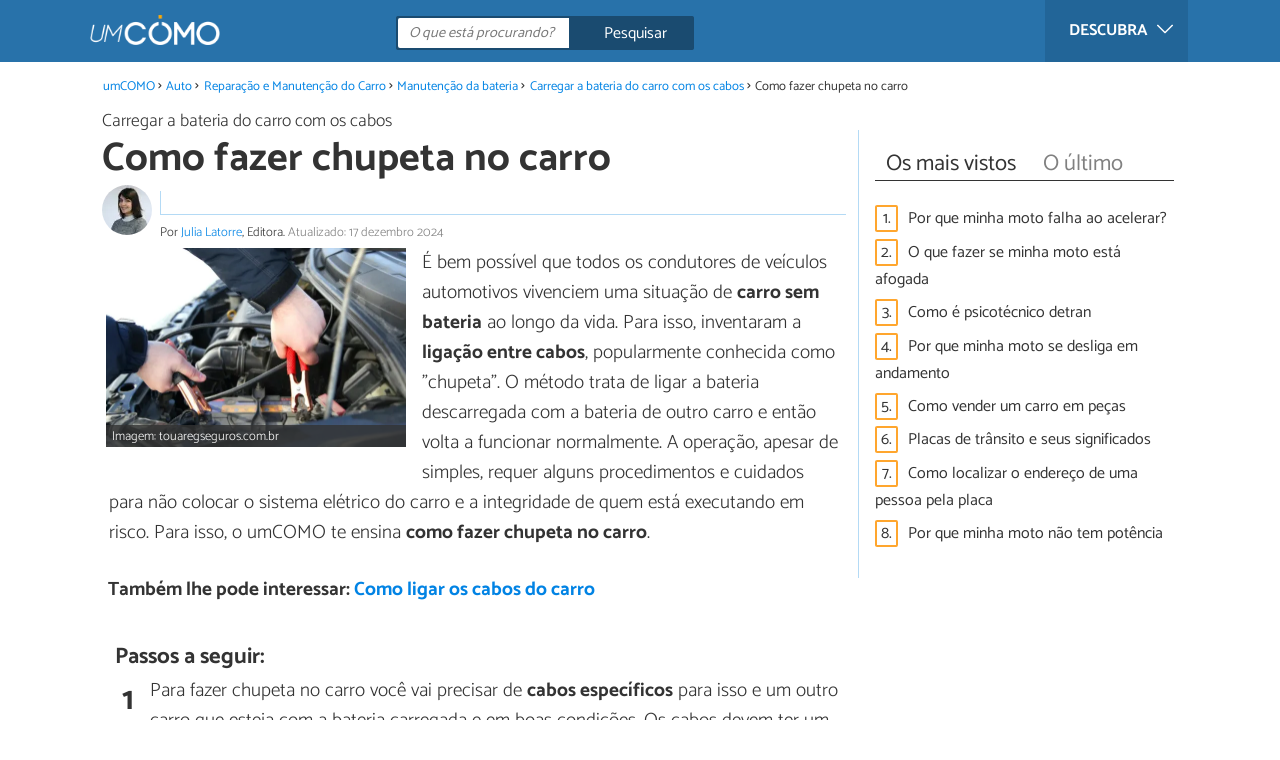

--- FILE ---
content_type: text/html; charset=UTF-8
request_url: https://auto.umcomo.com.br/artigo/como-fazer-chupeta-no-carro-27174.html
body_size: 10610
content:
<!DOCTYPE html>
<html lang="pt" prefix="og: http://ogp.me/ns#">
<head>
<meta http-equiv="Content-Type" content="text/html;charset=utf-8">
<title>Como fazer chupeta no carro - 9 passos</title>    <meta name="description" content="Como fazer chupeta no carro. É bem possível que todos os condutores de veículos automotivos vivenciem uma situação de carro sem bateria ao longo da vida. Para isso, inventaram a ligação..."/>                <meta name="robots" content="index,follow,max-image-preview:large"/>
<link rel="canonical" href="https://auto.umcomo.com.br/artigo/como-fazer-chupeta-no-carro-27174.html" />        <link rel="shortcut icon" href="https://www.umcomo.com.br/img/web/uncomo/favicon.ico"/>
<meta name="ltm:project" content="uncomo"/>
<meta name="ltm:domain" content="umcomo.com.br"/>
<meta property="og:locale" content="pt_BR" >
<meta property="og:site_name" content="umcomo.com.br" >
<meta property="og:url" content="https://auto.umcomo.com.br/artigo/como-fazer-chupeta-no-carro-27174.html" >
<meta property="twitter:site" content="@um_Como" >
<meta property="og:title" content="Como fazer chupeta no carro - 9 passos" >
<meta property="og:description" content="Como fazer chupeta no carro. É bem possível que todos os condutores de veículos automotivos vivenciem uma situação de carro sem bateria ao longo da vida. Para isso, inventaram a ligação..." >
<meta property="og:image" content="https://cdn0.umcomo.com.br/pt/posts/4/7/1/como_fazer_chupeta_no_carro_27174_orig.jpg" >
<meta property="og:image:width" content="800" >
<meta property="og:image:height" content="533" >
<meta property="twitter:card" content="summary_large_image" >
<meta property="og:type" content="article" >
<meta name="idhub" content="23400">
<meta name="viewport" content="width=device-width, initial-scale=1.0">
<link href="https://www.umcomo.com.br/css/css_uncomo_164.css" media="all" rel="stylesheet" type="text/css" >
<script async src="https://www.googletagmanager.com/gtag/js?id=G-JCRF39VYHY"></script>
<script>
window.dataLayer = window.dataLayer || [];
function gtag(){dataLayer.push(arguments);}
gtag('js', new Date());
gtag('config', 'G-JCRF39VYHY');
</script>
<!-- Begin comScore Tag -->
<script>
var _comscore = _comscore || [];
_comscore.push({ c1: "2", c2: "14194541" });
(function() {
var s = document.createElement("script"), el = document.getElementsByTagName("script")[0]; s.async = true;
s.src = (document.location.protocol == "https:" ? "https://sb" : "http://b") + ".scorecardresearch.com/beacon.js";
el.parentNode.insertBefore(s, el);
})();
</script>
<noscript>
<img src="https://sb.scorecardresearch.com/p?c1=2&c2=14194541&cv=2.0&cj=1" />
</noscript>
<!-- End comScore Tag -->
<!-- TailTarget Tag Manager TT-9964-3/CT-23 -->
<script>
(function(i) {
var ts = document.createElement('script');
ts.type = 'text/javascript';
ts.async = true;
ts.src = ('https:' == document.location.protocol ? 'https://' : 'http://') + 'tags.t.tailtarget.com/t3m.js?i=' + i;
var s = document.getElementsByTagName('script')[0];
s.parentNode.insertBefore(ts, s);
})('TT-9964-3/CT-23');
</script>
<!-- End TailTarget Tag Manager -->
</head>
<body class="ctrl-post action-index">
<div class="container" id="top">
<header class="header-layout">
<nav class="menu" data-js-selector="menu">
<div class="cerrar-menu"></div>
<div class="wrap-menu max_width clear">
<div class="descubre">
<div class="table">
<div class="centrar">Descubra
<svg fill="#ffffff" viewBox="0 0 330 330" transform="rotate(90)">
<path d="M250.606,154.389l-150-149.996c-5.857-5.858-15.355-5.858-21.213,0.001 c-5.857,5.858-5.857,15.355,0.001,21.213l139.393,139.39L79.393,304.394c-5.857,5.858-5.857,15.355,0.001,21.213 C82.322,328.536,86.161,330,90,330s7.678-1.464,10.607-4.394l149.999-150.004c2.814-2.813,4.394-6.628,4.394-10.606 C255,161.018,253.42,157.202,250.606,154.389z"/>
</svg>
</div>
</div>
</div>
<div class="lista_menu">
<div class="clear">
<a class="ga" data-category="Header" data-event="Go to hub" data-label="23414" href="https://animais.umcomo.com.br"><div class="hubicon hubicon--menu hubicon--animales"></div>Animais</a>
<a class="ga" data-category="Header" data-event="Go to hub" data-label="23409" href="https://artes.umcomo.com.br"><div class="hubicon hubicon--menu hubicon--artes"></div>Artes e Trabalhos Manuais</a>
<a class="ga actual" data-category="Header" data-event="Go to hub" data-label="23400" href="https://auto.umcomo.com.br"><div class="hubicon hubicon--menu hubicon--motor"></div>Auto</a>
<a class="ga" data-category="Header" data-event="Go to hub" data-label="23401" href="https://beleza.umcomo.com.br"><div class="hubicon hubicon--menu hubicon--belleza"></div>Beleza</a>
<a class="ga" data-category="Header" data-event="Go to hub" data-label="23407" href="https://casa.umcomo.com.br"><div class="hubicon hubicon--menu hubicon--hogar"></div>Casa</a>
<a class="ga" data-category="Header" data-event="Go to hub" data-label="23404" href="https://comida.umcomo.com.br"><div class="hubicon hubicon--menu hubicon--comida"></div>Comida e Bebida</a>
<a class="ga" data-category="Header" data-event="Go to hub" data-label="23402" href="https://educacao.umcomo.com.br"><div class="hubicon hubicon--menu hubicon--educacion"></div>Educação</a>
<a class="ga" data-category="Header" data-event="Go to hub" data-label="23405" href="https://esportes.umcomo.com.br"><div class="hubicon hubicon--menu hubicon--deporte"></div>Esportes</a>
<a class="ga" data-category="Header" data-event="Go to hub" data-label="23399" href="https://festa.umcomo.com.br"><div class="hubicon hubicon--menu hubicon--fiesta"></div>Festas e Tradições</a>
<a class="ga" data-category="Header" data-event="Go to hub" data-label="23413" href="https://negocios.umcomo.com.br"><div class="hubicon hubicon--menu hubicon--negocios"></div>Negócios</a>
<a class="ga" data-category="Header" data-event="Go to hub" data-label="23412" href="https://relacoes.umcomo.com.br"><div class="hubicon hubicon--menu hubicon--relaciones"></div>Relações</a>
<a class="ga" data-category="Header" data-event="Go to hub" data-label="23416" href="https://saude.umcomo.com.br"><div class="hubicon hubicon--menu hubicon--salud"></div>Saúde</a>
<a class="ga" data-category="Header" data-event="Go to hub" data-label="23410" href="https://tecnologia.umcomo.com.br"><div class="hubicon hubicon--menu hubicon--tecnologia"></div>Tecnologia</a>
<a class="ga" data-category="Header" data-event="Go to hub" data-label="23408" href="https://tempolivre.umcomo.com.br"><div class="hubicon hubicon--menu hubicon--ocio"></div>Tempo Livre</a>
</div>
</div>
</div>		</nav>
<div class="max_width align-center">
<span class="hamburguesa" onclick="document.querySelector('.container').classList.toggle('menu-abierto')">
<svg viewBox="0 0 139 93"><path d="M -0 7.007 L -0 14.014 69.750 13.757 L 139.500 13.500 139.796 6.750 L 140.091 0 70.046 0 L 0 0 -0 7.007 M 0.328 7.500 C 0.333 11.350, 0.513 12.802, 0.730 10.728 C 0.946 8.653, 0.943 5.503, 0.722 3.728 C 0.501 1.952, 0.324 3.650, 0.328 7.500 M -0 46.520 L -0 54.014 69.750 53.757 L 139.500 53.500 139.788 46 L 140.075 38.500 70.038 38.763 L -0 39.027 -0 46.520 M 0.343 46.500 C 0.346 50.900, 0.522 52.576, 0.733 50.224 C 0.945 47.872, 0.942 44.272, 0.727 42.224 C 0.512 40.176, 0.339 42.100, 0.343 46.500 M -0 86.020 L -0 93.014 69.750 92.757 L 139.500 92.500 139.789 85.500 L 140.078 78.500 70.039 78.763 L -0 79.027 -0 86.020 M 0.336 86 C 0.336 90.125, 0.513 91.813, 0.728 89.750 C 0.944 87.688, 0.944 84.313, 0.728 82.250 C 0.513 80.188, 0.336 81.875, 0.336 86" fill="#fffcfc"/></svg>
</span>
<a class="logo-default" href="https://www.umcomo.com.br"><img src="https://www.umcomo.com.br/img/web/uncomo/logo/negativo/pt.png" alt="umCOMO" class="logo ga" data-category="Header" data-event="go to home" width=130 height=30></a>
<div class="open-compartir" onclick="document.querySelector('.compartir').classList.toggle('active')">
<svg viewBox="0 0 44 50"><path d="M 31.161 1.750 C 30.028 2.712, 28.717 5.057, 28.248 6.959 C 27.535 9.847, 26.193 11.146, 20.118 14.830 C 14.744 18.089, 12.549 18.949, 11.721 18.121 C 9.947 16.347, 5.509 16.812, 2.635 19.073 C -1.087 22, -1.087 28, 2.635 30.927 C 5.471 33.158, 9.942 33.658, 11.662 31.938 C 12.412 31.188, 14.940 32.221, 20.252 35.446 C 26.768 39.402, 27.868 40.482, 28.430 43.480 C 30.162 52.710, 44 51.758, 44 42.408 C 44 36.386, 38.536 32.707, 32.999 35 C 30.604 35.993, 29.509 35.639, 23.117 31.808 C 13.553 26.075, 13.624 24.262, 23.651 18.169 C 29.806 14.429, 31.103 13.985, 32.960 14.979 C 37.963 17.656, 44 13.540, 44 7.452 C 44 1.240, 35.964 -2.329, 31.161 1.750" fill="#fffcfc"/></svg>
PARTILHAR
</div>
<form id="buscador" class="search-form" action="https://www.umcomo.com.br/pesquisa" method="GET" onsubmit="if (document.getElementById('q').value.length < 3) { alert('Com tão pouco não podemos saber o que quer, faça uma pesquisa mais longa.'); document.getElementById('q').focus(); return false;}">
<fieldset>
<input name="q" id="q" data-js-selector="q" autocomplete="off"  class="input text search" placeholder="O que está procurando?">
<button type="button" class="button search" aria-label="Pesquisar" onclick="if(document.getElementById('q').value == '' || document.getElementById('q').value == document.getElementById('q').getAttribute('data-q')){ document.getElementById('q').focus(); } else { document.getElementById('buscador').submit(); }">
<svg viewBox="0 0 100 100"><path d="M 47.222 1.915 C 26.063 9.754, 14.914 35.454, 24.138 55.126 C 26.776 60.752, 26.776 60.752, 13.388 74.112 C -1.625 89.094, -3.016 92.075, 2.455 97.545 C 7.844 102.935, 10.715 101.599, 25.920 86.631 C 39.500 73.262, 39.500 73.262, 45 75.881 C 58.502 82.310, 77.432 78.695, 88.558 67.561 C 117.955 38.147, 86.076 -12.480, 47.222 1.915 M 52.792 11.347 C 27.033 18.582, 24.360 54.577, 48.752 65.744 C 62.648 72.106, 79.479 66.237, 86.454 52.596 C 97.820 30.373, 76.793 4.606, 52.792 11.347" stroke="none" fill="#fcfcfc" fill-rule="evenodd"/></svg>
<span>Pesquisar</span>
</button>
</fieldset>
</form>
</div>
</header>
<main class="main-content">
<div class="margin-top-1 margin-bottom-1 publibyr7 ad" id='r7_header'></div>
<nav>
<ul class="breadcrumb">
<li><a href="https://www.umcomo.com.br">umCOMO</a></li>
<li><a href="https://auto.umcomo.com.br">Auto</a></li>
<li><a href="https://auto.umcomo.com.br/reparacao-e-manutencao-do-carro/">Reparação e Manutenção do Carro</a></li>
<li><a href="https://auto.umcomo.com.br/manutencao-da-bateria/">Manutenção da bateria</a></li>
<li><a href="https://auto.umcomo.com.br/carregar-a-bateria-do-carro-com-os-cabos/">Carregar a bateria do carro com os cabos</a></li>
<li>Como fazer chupeta no carro</li>
</ul>
</nav>
<article class="columna-post">
<header class="header-post">
<div class="post-categoria">
<a class="post-categoria-link" href="https://auto.umcomo.com.br/carregar-a-bateria-do-carro-com-os-cabos/">Carregar a bateria do carro com os cabos</a>
</div>
<h1 class="titulo titulo--articulo">Como fazer chupeta no carro</h1>
<div class="info_articulo ">
<div class="daticos">
<div class="datico nbsp">&nbsp;</div>    </div>
<div class="autor">
<a rel="nofollow" class="img_autor" href="https://www.umcomo.com.br/autor/julia-latorre-587.html">
<picture>
<source
srcset="https://cdn0.umcomo.com.br/pt/users/7/8/5/img_587_50_square.webp"
type="image/webp">
<img height="50" width="50" src="https://cdn0.umcomo.com.br/pt/users/7/8/5/img_587_50_square.jpg" alt="Julia Latorre">
</picture>
</a>
<div class="nombre_autor">
Por <a href="https://www.umcomo.com.br/autor/julia-latorre-587.html">Julia Latorre</a>, Editora. <span class="date_publish">Atualizado: 17 dezembro 2024</span>                    </div>
</div>
</div>        </header>
<div class="intro">
<div class="imagen_wrap ">
<div class="imagen" data-js-selector="imagen" data-posicion="0">
<picture>
<source
srcset="https://cdn0.umcomo.com.br/pt/posts/4/7/1/como_fazer_chupeta_no_carro_27174_600.webp"
type="image/webp">
<img fetchpriority="high" src="https://cdn0.umcomo.com.br/pt/posts/4/7/1/como_fazer_chupeta_no_carro_27174_600.jpg" alt="Como fazer chupeta no carro" width="600"  height="399">
</picture>
<div class="imagen_caption">Imagem: touaregseguros.com.br</div>
</div>
</div>
<p>&Eacute; bem poss&iacute;vel que todos os condutores de ve&iacute;culos automotivos vivenciem uma situa&ccedil;&atilde;o de <strong>carro sem bateria</strong> ao longo da vida. Para isso, inventaram a <strong>liga&ccedil;&atilde;o entre cabos</strong>, popularmente conhecida como "chupeta". O m&eacute;todo trata de ligar a bateria descarregada com a bateria de outro carro e ent&atilde;o volta a funcionar normalmente. A opera&ccedil;&atilde;o, apesar de simples, requer alguns procedimentos e cuidados para n&atilde;o colocar o sistema el&eacute;trico do carro e a integridade de quem est&aacute; executando em risco. Para isso, o umCOMO te ensina <strong>como fazer chupeta no carro</strong>. </p>
</div>
<div class="recomendado-incrustado">
<div class="texto">Também lhe pode interessar:     <a class="ga" data-category="Post" data-event="related incrustado" href="https://auto.umcomo.com.br/artigo/como-ligar-os-cabos-do-carro-12287.html">Como ligar os cabos do carro</a>
</div>
</div>
<div class="publibyr7 ad" id='r7_texto_2'></div>
<h2 class="titulo titulo--h3">Passos a seguir:</h2>
<div class="apartado" id="anchor_0">
<div class="orden">1</div>
<p>Para fazer chupeta no carro voc&ecirc; vai precisar de <strong>cabos espec&iacute;ficos</strong> para isso e um outro carro que esteja com a bateria carregada e em boas condi&ccedil;&otilde;es. Os cabos devem ter um sistema de garras nas pontas e recomenda-se que n&atilde;o sejam muito finos, pois a intensidade da corrente pode at&eacute; derret&ecirc;-los ou atear fogo. </p>
<div class="imagen_wrap">
<div class="imagen lupa" data-js-selector="imagen" data-posicion="1">
<picture>
<source
srcset="https://cdn0.umcomo.com.br/pt/posts/4/7/1/como_fazer_chupeta_no_carro_27174_paso_1_600.webp"
type="image/webp">
<img loading="lazy" src="https://cdn0.umcomo.com.br/pt/posts/4/7/1/como_fazer_chupeta_no_carro_27174_paso_1_600.jpg" alt="Como fazer chupeta no carro - Passo 1" width="600"  height="450">
</picture>
<div class="imagen_caption">Imagem: autoservico.blogspot.com.es</div>
</div>
</div>
</div>
<div class="publibyr7 ad" id='r7_texto_3'></div>
<div class="apartado" id="anchor_1">
<div class="orden">2</div>
<p><strong>Posicione os carros</strong> em uma dist&acirc;ncia onde o cabo consiga ligar as duas baterias para fazer a chupeta. A melhor posi&ccedil;&atilde;o costuma ser um de frente para o outro ou paralelos, por&eacute;m que n&atilde;o estejam encostados, para evitar fa&iacute;scas e curto-circuito. </p>
<div class="imagen_wrap">
<div class="imagen lupa" data-js-selector="imagen" data-posicion="2">
<picture>
<source
srcset="https://cdn0.umcomo.com.br/pt/posts/4/7/1/como_fazer_chupeta_no_carro_27174_paso_2_600.webp"
type="image/webp">
<img loading="lazy" src="https://cdn0.umcomo.com.br/pt/posts/4/7/1/como_fazer_chupeta_no_carro_27174_paso_2_600.jpg" alt="Como fazer chupeta no carro - Passo 2" width="600"  height="334">
</picture>
<div class="imagen_caption">Imagem: apaobaterias.com.br</div>
</div>
</div>
</div>
<div class="apartado" id="anchor_2">
<div class="orden">3</div>
<p>Ambos <strong>os carros devem estar</strong> <strong>totalmente desligados</strong>, inclusive as luzes, sistema de som e qualquer outro sistema el&eacute;trico que o seu carro tenha. Acione o<strong> freio de m&atilde;o</strong> para prevenir qualquer movimento durante a chupeta. </p>
</div>
<div class="apartado" id="anchor_3">
<div class="orden">4</div>
<p><strong>Localize a bateria</strong> dos carros. Na maioria dos ve&iacute;culos elas costuma localizar-se no cap&ocirc;, no compartimento do motor, mas em alguns modelos ela pode ser encontrada embaixo do banco traseiro. Em caso de d&uacute;vida, o manual do seu carro deve ter essa informa&ccedil;&atilde;o. </p>
</div>
<div class="apartado" id="anchor_4">
<div class="orden">5</div>
<p>Quando estiver encontrado as baterias para fazer chupeta no carro, pegue o <strong>cabo preto</strong> e procure o <strong>sinal de negativo</strong> (-) na bateria de cada carro. Prende essa estrutura que tem o sinal negativo desenhado enganchando o cabo e fa&ccedil;a o mesmo na bateria boa mas enganche em uma parte met&aacute;lica da estrutura. </p>
<div class="imagen_wrap">
<div class="imagen lupa" data-js-selector="imagen" data-posicion="3">
<picture>
<source
srcset="https://cdn0.umcomo.com.br/pt/posts/4/7/1/como_fazer_chupeta_no_carro_27174_paso_5_600.webp"
type="image/webp">
<img loading="lazy" src="https://cdn0.umcomo.com.br/pt/posts/4/7/1/como_fazer_chupeta_no_carro_27174_paso_5_600.jpg" alt="Como fazer chupeta no carro - Passo 5" width="600"  height="373">
</picture>
<div class="imagen_caption">Imagem: kauaxi.com</div>
</div>
</div>
</div>
<div class="apartado" id="anchor_5">
<div class="orden">6</div>
<p>Agora, encontre o <strong>polo com sinal de positivo</strong> (+) em cada bateria e conecte o <strong>cabo vermelho</strong> da mesma maneira que no passo anterior. Quando fizer isso, n&atilde;o encoste mais no conector nem na lataria do carro pois estar&aacute; energizado. </p>
</div>
<div class="apartado" id="anchor_6">
<div class="orden">7</div>
<p>Para fazer chupeta no carro,<strong> d&ecirc; partida no carro que tem a bateria funcionando</strong>, acelere suavemente e deixe por 2 minutos. Veja se o carro com a bateria descarregada voltou a ligar e ent&atilde;o desligue ambos. </p>
</div>
<div class="apartado" id="anchor_7">
<div class="orden">8</div>
<p>A seguir, voc&ecirc; deve <strong>desconectar os cabos</strong>. Para isso, retire-os sem encostar nas pontas e sem deixar que entrem em contato com a lataria do carro. Retire-os na ordem inversa que voc&ecirc; colocou. </p>
</div>
<div class="apartado" id="anchor_8">
<div class="orden">9</div>
<p>Deixe o motor do carro que tinha a bateria descarregada funcionar por alguns minutos e <strong>d&ecirc; uma volta</strong> com ele para que carregue completamente. </p>
</div>
<div class="apartado">
<p>Se pretende ler mais artigos parecidos a <strong>Como fazer chupeta no carro</strong>, recomendamos que entre na nossa categoria de <a href="https://auto.umcomo.com.br/reparacao-e-manutencao-do-carro/">Reparação e Manutenção do Carro</a>.</p>
</div>
<div class="apartado">
<h2 class="titulo titulo--h2">Conselhos</h2>
<ul>
<li>Se a bateria do seu carro tem mais de 2 anos e apresentou esse problema, considere trocá-la</li>
<li>Faça revisões periódicas do seu carro</li>
<li>Se você não se sentir capacitado para esse tipo de operação, não se arrisque. Procure uma oficina ou um eletricista mecânico</li>
</ul>
</div>
</article>
<aside>
<div class="tags" data-js-selector="top-views">
<div class="titulo titulo--linea">
<div class="pastilla tab active" data-js-selector="top-views-title" data-id-selector="top">Os mais vistos</div>
<div class="pastilla tab" data-js-selector="top-views-title" data-id-selector="last">O último</div>
</div>
<div class="top-views-list active" data-js-selector="top-views-list" data-id-selector="top">
<div class="topview"><div>1.</div><a href="https://auto.umcomo.com.br/artigo/por-que-minha-moto-falha-ao-acelerar-14472.html">Por que minha moto falha ao acelerar?</a></div><div class="topview"><div>2.</div><a href="https://auto.umcomo.com.br/artigo/o-que-fazer-se-minha-moto-esta-afogada-13722.html">O que fazer se minha moto está afogada </a></div><div class="topview"><div>3.</div><a href="https://auto.umcomo.com.br/artigo/como-e-psicotecnico-detran-20994.html">Como é psicotécnico detran</a></div><div class="topview"><div>4.</div><a href="https://auto.umcomo.com.br/artigo/por-que-minha-moto-se-desliga-em-andamento-12209.html">Por que minha moto se desliga em andamento</a></div><div class="topview"><div>5.</div><a href="https://auto.umcomo.com.br/artigo/como-vender-um-carro-em-pecas-11503.html">Como vender um carro em peças</a></div><div class="topview"><div>6.</div><a href="https://auto.umcomo.com.br/artigo/placas-de-transito-e-seus-significados-6336.html">Placas de trânsito e seus significados</a></div><div class="topview"><div>7.</div><a href="https://auto.umcomo.com.br/artigo/como-localizar-o-endereco-de-uma-pessoa-pela-placa-29224.html">Como localizar o endereço de uma pessoa pela placa</a></div><div class="topview"><div>8.</div><a href="https://auto.umcomo.com.br/artigo/por-que-minha-moto-nao-tem-potencia-14690.html">Por que minha moto não tem potência </a></div>        </div>
<div class="top-views-list" data-js-selector="top-views-list" data-id-selector="last">
<div class="topview"><div>1.</div><a href="https://auto.umcomo.com.br/artigo/adblue-o-que-e-para-que-serve-e-como-funciona-31374.html">AdBlue: o que é, para que serve e como funciona</a></div><div class="topview"><div>2.</div><a href="https://auto.umcomo.com.br/artigo/motos-mais-caras-do-mundo-descubra-o-preco-de-cada-uma-31359.html">Motos mais caras do mundo: descubra o preço de cada uma</a></div><div class="topview"><div>3.</div><a href="https://auto.umcomo.com.br/artigo/o-que-e-mao-inglesa-e-onde-e-adotada-31352.html">O que é mão inglesa e onde é adotada?</a></div><div class="topview"><div>4.</div><a href="https://auto.umcomo.com.br/artigo/tipos-de-carros-escolha-o-melhor-para-suas-necessidades-31349.html">Tipos de carros: escolha o melhor para suas necessidades</a></div><div class="topview"><div>5.</div><a href="https://auto.umcomo.com.br/artigo/o-que-e-carpooling-descubra-os-beneficios-da-carona-solidaria-31342.html">O que é carpooling? Descubra os benefícios da carona solidária</a></div><div class="topview"><div>6.</div><a href="https://auto.umcomo.com.br/artigo/carro-morrendo-do-nada-por-que-acontece-e-como-evitar-31280.html">Carro morrendo do nada: por que acontece e como evitar?</a></div><div class="topview"><div>7.</div><a href="https://auto.umcomo.com.br/artigo/carros-autonomos-o-que-sao-como-funcionam-vantagens-e-desvantagens-31260.html">Carros autônomos: o que são, como funcionam, vantagens e desvantagens</a></div><div class="topview"><div>8.</div><a href="https://auto.umcomo.com.br/artigo/partes-do-capacete-de-moto-31137.html">Partes do capacete de moto</a></div>        </div>
</div>
<div class="publibyr7 ad" id='r7_texto_4'></div>
</aside>
<div class="columna-post">
<div class="titulo titulo--h2">Artigos relacionados</div>
<div class="relacionados bottom" data-js-selector="related-bottom">
<div class="bloquegroup clear padding-left-1">
<div class="bloque  link">
<div class="position-imagen">
<div class="stars">
<div class="total">
<div class="valoracion" style="width: 96.00%"></div>
</div>
</div>
<picture>
<source srcset="https://cdn0.umcomo.com.br/pt/posts/8/4/9/como_desligar_a_bateria_do_carro_5948_300_150.webp"
type="image/webp">
<img loading="lazy" data-pin-nopin="true" alt="Como desligar a bateria do carro " class="imagen" src="https://cdn0.umcomo.com.br/pt/posts/8/4/9/como_desligar_a_bateria_do_carro_5948_300_150.jpg" width="300" height="150">
</picture>
</div>
<a href="https://auto.umcomo.com.br/artigo/como-desligar-a-bateria-do-carro-5948.html" class="titulo titulo--bloque">Como desligar a bateria do carro </a>
</div>
<div class="bloque  link">
<div class="position-imagen">
<div class="stars">
<div class="total">
<div class="valoracion" style="width: 87.60%"></div>
</div>
</div>
<picture>
<source srcset="https://cdn0.umcomo.com.br/pt/posts/8/3/5/como_empurrar_o_carro_quando_a_bateria_acabou_5538_300_150.webp"
type="image/webp">
<img loading="lazy" data-pin-nopin="true" alt="Como empurrar o carro quando a bateria acabou" class="imagen" src="https://cdn0.umcomo.com.br/pt/posts/8/3/5/como_empurrar_o_carro_quando_a_bateria_acabou_5538_300_150.jpg" width="300" height="150">
</picture>
</div>
<a href="https://auto.umcomo.com.br/artigo/como-empurrar-o-carro-quando-a-bateria-acabou-5538.html" class="titulo titulo--bloque">Como empurrar o carro quando a bateria acabou</a>
</div>
<div class="bloque  link">
<div class="position-imagen">
<div class="stars">
<div class="total">
<div class="valoracion" style="width: 99.00%"></div>
</div>
</div>
<picture>
<source srcset="https://cdn0.umcomo.com.br/pt/posts/7/2/4/como_limpar_os_terminais_da_bateria_do_carro_4427_300_150.webp"
type="image/webp">
<img loading="lazy" data-pin-nopin="true" alt="Como limpar os terminais da bateria do carro" class="imagen" src="https://cdn0.umcomo.com.br/pt/posts/7/2/4/como_limpar_os_terminais_da_bateria_do_carro_4427_300_150.jpg" width="300" height="150">
</picture>
</div>
<a href="https://auto.umcomo.com.br/artigo/como-limpar-os-terminais-da-bateria-do-carro-4427.html" class="titulo titulo--bloque">Como limpar os terminais da bateria do carro</a>
</div>
<div class="bloque  link">
<div class="position-imagen">
<div class="stars">
<div class="total">
<div class="valoracion" style="width: 100.00%"></div>
</div>
</div>
<picture>
<source srcset="https://cdn0.umcomo.com.br/pt/posts/6/6/8/como_dar_partida_em_um_carro_sem_bateria_13866_300_150.webp"
type="image/webp">
<img loading="lazy" data-pin-nopin="true" alt="Como dar partida em um carro sem bateria " class="imagen" src="https://cdn0.umcomo.com.br/pt/posts/6/6/8/como_dar_partida_em_um_carro_sem_bateria_13866_300_150.jpg" width="300" height="150">
</picture>
</div>
<a href="https://auto.umcomo.com.br/artigo/como-dar-partida-em-um-carro-sem-bateria-13866.html" class="titulo titulo--bloque">Como dar partida em um carro sem bateria </a>
</div>
</div>
</div>
<div class="comentarios" id="comentarios">
<div class="titulo titulo--linea sin-margin-lateral"><div class="pastilla">                                            Escrever comentário                                    </div></div>
<div>
<form method="post" class="formulario" data-js-selector="formulario-comentario" data-id-respuesta="-1">
<input type="hidden" name="id_post" data-js-selector="id_post" value="27174">
<input type="hidden" name="id_respuesta" value="-1">
<input type="hidden" name="id_categoria" value="4268">
<div data-js-selector="comentario-nombre-mail">
<div class="columna izquierda">
<div class="position-relative">
<div class="error" data-js-selector="error-nombre"></div>
<input type="text" class="input" name="nombre" placeholder="Nome">
</div>
</div><div class="columna derecha">
<div class="position-relative">
<div class="error" data-js-selector="error-email"></div>
<input type="email" class="input" name="email" placeholder="Email (não será publicado)">
</div>
</div>
</div>
<div class="position-relative">
<div class="error" data-js-selector="error-comentario"></div>
<textarea name="comentario" placeholder="Comentário ou pergunta"></textarea>
</div>
<div class="rating">
<div class="selector--starts">
<input type="radio" name="rating" id="valoracion-null" class="valoracion" value="0" checked="checked"><label for="valoracion-null" style="display:none;"></label>
<input type="radio" name="rating" id="valoracion-1" class="valoracion" value="1" onclick="$('#texto-valoracion').html($(this).data('texto'));" data-texto="Não é útil"><label for="valoracion-1"></label>
<input type="radio" name="rating" id="valoracion-2" class="valoracion" value="2" onclick="$('#texto-valoracion').html($(this).data('texto'));" data-texto="Mais ou menos"><label for="valoracion-2"></label>
<input type="radio" name="rating" id="valoracion-3" class="valoracion" value="3" onclick="$('#texto-valoracion').html($(this).data('texto'));" data-texto="Normal"><label for="valoracion-3"></label>
<input type="radio" name="rating" id="valoracion-4" class="valoracion" value="4" onclick="$('#texto-valoracion').html($(this).data('texto'));" data-texto="Útil"><label for="valoracion-4"></label>
<input type="radio" name="rating" id="valoracion-5" class="valoracion" value="5" onclick="$('#texto-valoracion').html($(this).data('texto'));" data-texto="Muito útil"><label for="valoracion-5"></label>
</div>
<label class="label">Sua avaliação:</label><span class="texto" id="texto-valoracion">
O que lhe pareceu o artigo?                </span>
</div>
<button type="button" data-js-selector="enviar_comentario" class="boton m" data-id-respuesta="-1">Enviar comentário</button>
<input name="politica" id="politica_-1" type="checkbox"><label for="politica_-1">Li e aceito a             <a href="https://www.umcomo.com.br/index/politicadeprivacidad" rel="nofollow" data-js-selector="launch_popup">política de privacidade</a>
</label>
<label class="legal">Red Link To Media apenas recolhe dados pessoais para uso interno. Os seus dados nunca serão transferidos para terceiros sem a sua autorização, em nenhuma circunstância.<br>De acordo com a lei de 8 de dezembro de 1992, você pode acessar a base de dados que contém os seus dados pessoais e alterar essa informação em qualquer momento, entrando em contato com Red Link To Media SL (<a href="mailto:info@linktomedia.net">info@linktomedia.net</a>)</label>
</form>
</div>
</div>
</div>
<div class="barra-titulo-articulo">
<div class="max_width ">
<a class="wrap_titulo-barra-articulo" href="#top">Como fazer chupeta no carro</a>
</div>
</div>
<section class="bg-galeria" data-js-selector="galeria" data-total="4">
<div class="galeria-table">
<div class="galeria">
<div class="max-width-1100">
<div class="table">
<div class="cell cell--img">
<div class="anterior" data-js-selector="galeria-anterior"><div class="icono"></div></div>
<div class="siguiente" data-js-selector="galeria-siguiente"><div class="icono"></div></div>
<div class="imagen active" data-js-selector="imagen-galeria" data-posicion="0">
<img src="" data-src="https://cdn0.umcomo.com.br/pt/posts/4/7/1/como_fazer_chupeta_no_carro_27174_orig.jpg" data-js-selector="img-galeria" data-posicion="0">
<div class="imagen_caption">Imagem: touaregseguros.com.br</div>
</div>
<div class="imagen " data-js-selector="imagen-galeria" data-posicion="1">
<img src="" data-src="https://cdn0.umcomo.com.br/pt/posts/4/7/1/como_fazer_chupeta_no_carro_27174_paso_1_orig.jpg" data-js-selector="img-galeria" data-posicion="1">
<div class="imagen_caption">Imagem: autoservico.blogspot.com.es</div>
</div>
<div class="imagen " data-js-selector="imagen-galeria" data-posicion="2">
<img src="" data-src="https://cdn0.umcomo.com.br/pt/posts/4/7/1/como_fazer_chupeta_no_carro_27174_paso_2_orig.jpg" data-js-selector="img-galeria" data-posicion="2">
<div class="imagen_caption">Imagem: apaobaterias.com.br</div>
</div>
<div class="imagen " data-js-selector="imagen-galeria" data-posicion="3">
<img src="" data-src="https://cdn0.umcomo.com.br/pt/posts/4/7/1/como_fazer_chupeta_no_carro_27174_paso_5_orig.jpg" data-js-selector="img-galeria" data-posicion="3">
<div class="imagen_caption">Imagem: kauaxi.com</div>
</div>
</div>
</div>
</div>
<div class="contador">
<div class="wrap_contador">
<span class="posicion" data-js-selector="posicion-galeria">1</span> de <span class="total">4</span>                    </div>
</div>
<div class="titulo-galeria">Como fazer chupeta no carro</div>
<div class="cerrar" data-js-selector="galeria-cerrar"><div class="icono"></div></div>
</div>
</div>
</section>
</main>
<a class="back_top" href="#top">Voltar ao topo da página &#8593;</a>
<footer>
<div class="max_width columnas--1">
<div class="columna">
<a class="logo-default" href="https://www.umcomo.com.br"><img src="https://www.umcomo.com.br/img/web/uncomo/logo/positivo/pt.png" alt="umCOMO" class="logo ga" data-category="Header" data-event="go to home" width=130 height=30></a>
<div class="titulo titulo--footer">Redes sociais</div>
<div class="social margin-bottom-1">
<a href="https://www.youtube.com/channel/UC_KwHLlIf_Vg6QNSw1xy9wQ?sub_confirmation=1" class="youtube follow-icon" target="_blank" title="youtube" rel="nofollow noopener noreferrer"></a>
<a href="http://pinterest.com/umcomo" class="pinterest follow-icon" target="_blank" title="pinterest" rel="nofollow noopener noreferrer"></a>
</div>
</div>
</div>
<div class="subfooter">
<div class="max_width">
<a href="https://www.linktomedia.com" rel="nofollow" target="_blank" class="ltm-logo"><img loading="lazy" src="https://www.umcomo.com.br/img/web/ltm-logo.png" width="58" height="30" alt="Link To Media"></a>
<strong>&copy; umcomo.com.br</strong> <em>2026</em>
<a href="https://www.umcomo.com.br/quem-somos">Quem somos</a>
<a target="_blank" rel="nofollow" href="https://www.linktomedia.com/?pt#Contacto">Fale conosco</a>
<a data-js-selector="launch_popup" target="_blank" href="https://www.umcomo.com.br/index/terminosycondiciones" rel="nofollow">Termos e Condições</a>
<a data-js-selector="launch_popup" target="_blank" href="https://www.umcomo.com.br/index/politicadeprivacidad" rel="nofollow">Política de privacidade</a>
<a data-js-selector="launch_popup" target="_blank" href="https://www.umcomo.com.br/index/politicadecookies" rel="nofollow">Política de cookies</a>
</div>
</div>
</footer>
<div id="mediaquery"></div>
<div class="compartir share-off" data-js-selector="compartir">
<div class="max_width">
<span>Partilhar em: </span><a href="http://www.facebook.com/sharer.php?u=https://auto.umcomo.com.br/artigo/como-fazer-chupeta-no-carro-27174.html" class="social-icon facebook ga" rel="nofollow noopener noreferrer" title="facebook" data-js-selector="launch_popup" data-category="Post" data-event="share" data-label="facebook"></a><a href="http://twitter.com/share?original_referer=https://auto.umcomo.com.br/artigo/como-fazer-chupeta-no-carro-27174.html&amp;text=Como fazer chupeta no carro&amp;url=https://auto.umcomo.com.br/artigo/como-fazer-chupeta-no-carro-27174.html&amp;via=um_Como" class="social-icon twitter ga" rel="nofollow noopener noreferrer" title="twitter" data-js-selector="launch_popup" data-category="Post" data-event="share" data-label="twitter"></a><a href="http://pinterest.com/pin/create/button/?url=https://auto.umcomo.com.br/artigo/como-fazer-chupeta-no-carro-27174.html&amp;media=https://cdn0.umcomo.com.br/pt/posts/4/7/1/como_fazer_chupeta_no_carro_27174_600.jpg" class="social-icon pinterest ga" rel="nofollow noopener noreferrer" title="pinterest" data-js-selector="launch_popup" data-category="Post" data-event="share" data-label="pinterest" data-pin-custom="true"></a><a href="https://wa.me/?text=Como fazer chupeta no carro - https://auto.umcomo.com.br/artigo/como-fazer-chupeta-no-carro-27174.html" class="social-icon whatsapp ga" rel="nofollow noopener noreferrer" title="whatsapp" data-js-selector="launch_popup" data-category="Post" data-event="share" data-label="whatsapp"></a><a href="https://auto.umcomo.com.br/artigo/como-fazer-chupeta-no-carro-27174.html?print=1" class="social-icon imprimir ga" rel="nofollow noopener noreferrer" title="imprimir" data-js-selector="launch_popup" data-category="Post" data-event="share" data-label="imprimir"></a><a href="https://www.umcomo.com.br/ajax/download/id_post/27174" class="social-icon descargar ga" rel="nofollow noopener noreferrer" title="descargar" data-js-selector="launch_popup" data-category="Post" data-event="share" data-label="descargar"></a>                    </div>
</div>
</div>
<script type="text/javascript" async="true" src="https://www.umcomo.com.br/js/js_uncomo_231.js"></script>
<script type="text/javascript" src="https://www.umcomo.com.br/js/r7/uncomo/ads-script.js"></script>
<script type="application/ld+json">
[{"@context":"https:\/\/schema.org\/","@type":"HowTo","name":"Como fazer chupeta no carro","description":"\u00c9 bem poss\u00edvel que todos os condutores de ve\u00edculos automotivos vivenciem uma situa\u00e7\u00e3o de carro sem bateria ao longo da vida. Para isso, inventaram a liga\u00e7\u00e3o entre cabos, popularmente conhecida como chupeta. O m\u00e9todo trata de ligar a bateria descarregada com a bateria de outro carro e ent\u00e3o volta a funcionar normalmente. A opera\u00e7\u00e3o, apesar de simples, requer alguns procedimentos e cuidados para n\u00e3o colocar o sistema el\u00e9trico do carro e a integridade de quem est\u00e1 executando em risco. Para isso, o umCOMO te ensina como fazer chupeta no carro. ","author":{"@type":"Person","name":"Julia Latorre","url":"https:\/\/www.umcomo.com.br\/autor\/julia-latorre-587.html"},"image":["https:\/\/cdn0.umcomo.com.br\/pt\/posts\/4\/7\/1\/como_fazer_chupeta_no_carro_27174_orig.jpg","https:\/\/cdn0.umcomo.com.br\/pt\/posts\/4\/7\/1\/como_fazer_chupeta_no_carro_27174_600_square.jpg"],"step":[{"@type":"HowToStep","text":"Para fazer chupeta no carro voc\u00ea vai precisar de cabos espec\u00edficos para isso e um outro carro que esteja com a bateria carregada e em boas condi\u00e7\u00f5es. Os cabos devem ter um sistema de garras nas pontas e recomenda-se que n\u00e3o sejam muito finos, pois a intensidade da corrente pode at\u00e9 derret\u00ea-los ou atear fogo. ","url":"https:\/\/auto.umcomo.com.br\/artigo\/como-fazer-chupeta-no-carro-27174.html#anchor_0"},{"@type":"HowToStep","text":"Posicione os carros em uma dist\u00e2ncia onde o cabo consiga ligar as duas baterias para fazer a chupeta. A melhor posi\u00e7\u00e3o costuma ser um de frente para o outro ou paralelos, por\u00e9m que n\u00e3o estejam encostados, para evitar fa\u00edscas e curto-circuito. ","url":"https:\/\/auto.umcomo.com.br\/artigo\/como-fazer-chupeta-no-carro-27174.html#anchor_1"},{"@type":"HowToStep","text":"Ambos os carros devem estar totalmente desligados, inclusive as luzes, sistema de som e qualquer outro sistema el\u00e9trico que o seu carro tenha. Acione o freio de m\u00e3o para prevenir qualquer movimento durante a chupeta. ","url":"https:\/\/auto.umcomo.com.br\/artigo\/como-fazer-chupeta-no-carro-27174.html#anchor_2"},{"@type":"HowToStep","text":"Localize a bateria dos carros. Na maioria dos ve\u00edculos elas costuma localizar-se no cap\u00f4, no compartimento do motor, mas em alguns modelos ela pode ser encontrada embaixo do banco traseiro. Em caso de d\u00favida, o manual do seu carro deve ter essa informa\u00e7\u00e3o. ","url":"https:\/\/auto.umcomo.com.br\/artigo\/como-fazer-chupeta-no-carro-27174.html#anchor_3"},{"@type":"HowToStep","text":"Quando estiver encontrado as baterias para fazer chupeta no carro, pegue o cabo preto e procure o sinal de negativo (-) na bateria de cada carro. Prende essa estrutura que tem o sinal negativo desenhado enganchando o cabo e fa\u00e7a o mesmo na bateria boa mas enganche em uma parte met\u00e1lica da estrutura. ","url":"https:\/\/auto.umcomo.com.br\/artigo\/como-fazer-chupeta-no-carro-27174.html#anchor_4"},{"@type":"HowToStep","text":"Agora, encontre o polo com sinal de positivo (+) em cada bateria e conecte o cabo vermelho da mesma maneira que no passo anterior. Quando fizer isso, n\u00e3o encoste mais no conector nem na lataria do carro pois estar\u00e1 energizado. ","url":"https:\/\/auto.umcomo.com.br\/artigo\/como-fazer-chupeta-no-carro-27174.html#anchor_5"},{"@type":"HowToStep","text":"Para fazer chupeta no carro, d\u00ea partida no carro que tem a bateria funcionando, acelere suavemente e deixe por 2 minutos. Veja se o carro com a bateria descarregada voltou a ligar e ent\u00e3o desligue ambos. ","url":"https:\/\/auto.umcomo.com.br\/artigo\/como-fazer-chupeta-no-carro-27174.html#anchor_6"},{"@type":"HowToStep","text":"A seguir, voc\u00ea deve desconectar os cabos. Para isso, retire-os sem encostar nas pontas e sem deixar que entrem em contato com a lataria do carro. Retire-os na ordem inversa que voc\u00ea colocou. ","url":"https:\/\/auto.umcomo.com.br\/artigo\/como-fazer-chupeta-no-carro-27174.html#anchor_7"},{"@type":"HowToStep","text":"Deixe o motor do carro que tinha a bateria descarregada funcionar por alguns minutos e d\u00ea uma volta com ele para que carregue completamente. ","url":"https:\/\/auto.umcomo.com.br\/artigo\/como-fazer-chupeta-no-carro-27174.html#anchor_8"}],"publisher":{"@type":"Organization","name":"Umcomo.com.br","url":"https:\/\/www.umcomo.com.br","logo":{"@type":"ImageObject","url":"https:\/\/www.umcomo.com.br\/img\/web\/uncomo\/logo\/jsonld\/pt.png","width":260,"height":60},"sameAs":["https:\/\/www.youtube.com\/channel\/UC_KwHLlIf_Vg6QNSw1xy9wQ?sub_confirmation=1","http:\/\/pinterest.com\/umcomo"]}},{"@context":"https:\/\/schema.org\/","@type":"BlogPosting","mainEntityOfPage":{"@type":"WebPage","@id":"https:\/\/auto.umcomo.com.br\/artigo\/como-fazer-chupeta-no-carro-27174.html"},"headline":"Como fazer chupeta no carro","description":"\u00c9 bem poss\u00edvel que todos os condutores de ve\u00edculos automotivos vivenciem uma situa\u00e7\u00e3o de carro sem bateria ao longo da vida. Para isso, inventaram a liga\u00e7\u00e3o entre cabos, popularmente conhecida como chupeta. O m\u00e9todo trata de ligar a bateria descarregada com a bateria de outro carro e ent\u00e3o volta a funcionar normalmente. A opera\u00e7\u00e3o, apesar de simples, requer alguns procedimentos e cuidados para n\u00e3o colocar o sistema el\u00e9trico do carro e a integridade de quem est\u00e1 executando em risco. Para isso, o umCOMO te ensina como fazer chupeta no carro. ","author":{"@type":"Person","name":"Julia Latorre","url":"https:\/\/www.umcomo.com.br\/autor\/julia-latorre-587.html"},"image":["https:\/\/cdn0.umcomo.com.br\/pt\/posts\/4\/7\/1\/como_fazer_chupeta_no_carro_27174_orig.jpg","https:\/\/cdn0.umcomo.com.br\/pt\/posts\/4\/7\/1\/como_fazer_chupeta_no_carro_27174_600_square.jpg"],"datePublished":"2017-02-14T12:12:30Z","dateModified":"2024-12-17T18:40:23Z","publisher":{"@type":"Organization","name":"Umcomo.com.br","url":"https:\/\/www.umcomo.com.br","logo":{"@type":"ImageObject","url":"https:\/\/www.umcomo.com.br\/img\/web\/uncomo\/logo\/jsonld\/pt.png","width":260,"height":60},"sameAs":["https:\/\/www.youtube.com\/channel\/UC_KwHLlIf_Vg6QNSw1xy9wQ?sub_confirmation=1","http:\/\/pinterest.com\/umcomo"]}},{"@context":"https:\/\/schema.org\/","@type":"BreadcrumbList","itemListElement":[{"@type":"ListItem","position":1,"name":"umCOMO","item":"https:\/\/www.umcomo.com.br"},{"@type":"ListItem","position":2,"name":"Auto","item":"https:\/\/auto.umcomo.com.br"},{"@type":"ListItem","position":3,"name":"Repara\u00e7\u00e3o e Manuten\u00e7\u00e3o do Carro","item":"https:\/\/auto.umcomo.com.br\/reparacao-e-manutencao-do-carro\/"},{"@type":"ListItem","position":4,"name":"Manuten\u00e7\u00e3o da bateria","item":"https:\/\/auto.umcomo.com.br\/manutencao-da-bateria\/"},{"@type":"ListItem","position":5,"name":"Carregar a bateria do carro com os cabos","item":"https:\/\/auto.umcomo.com.br\/carregar-a-bateria-do-carro-com-os-cabos\/"}]},{"@context":"https:\/\/schema.org\/","@type":"Organization","name":"Umcomo.com.br","url":"https:\/\/www.umcomo.com.br","logo":{"@type":"ImageObject","url":"https:\/\/www.umcomo.com.br\/img\/web\/uncomo\/logo\/jsonld\/pt.png","width":260,"height":60},"sameAs":["https:\/\/www.youtube.com\/channel\/UC_KwHLlIf_Vg6QNSw1xy9wQ?sub_confirmation=1","http:\/\/pinterest.com\/umcomo"]}]
</script><script defer src="https://static.cloudflareinsights.com/beacon.min.js/vcd15cbe7772f49c399c6a5babf22c1241717689176015" integrity="sha512-ZpsOmlRQV6y907TI0dKBHq9Md29nnaEIPlkf84rnaERnq6zvWvPUqr2ft8M1aS28oN72PdrCzSjY4U6VaAw1EQ==" data-cf-beacon='{"version":"2024.11.0","token":"7bd30d83817a45b1b4a775815e45b2e1","r":1,"server_timing":{"name":{"cfCacheStatus":true,"cfEdge":true,"cfExtPri":true,"cfL4":true,"cfOrigin":true,"cfSpeedBrain":true},"location_startswith":null}}' crossorigin="anonymous"></script>
<script>(function(){function c(){var b=a.contentDocument||a.contentWindow.document;if(b){var d=b.createElement('script');d.innerHTML="window.__CF$cv$params={r:'9c41b1d038c424ea',t:'MTc2OTQ0ODE2OQ=='};var a=document.createElement('script');a.src='/cdn-cgi/challenge-platform/scripts/jsd/main.js';document.getElementsByTagName('head')[0].appendChild(a);";b.getElementsByTagName('head')[0].appendChild(d)}}if(document.body){var a=document.createElement('iframe');a.height=1;a.width=1;a.style.position='absolute';a.style.top=0;a.style.left=0;a.style.border='none';a.style.visibility='hidden';document.body.appendChild(a);if('loading'!==document.readyState)c();else if(window.addEventListener)document.addEventListener('DOMContentLoaded',c);else{var e=document.onreadystatechange||function(){};document.onreadystatechange=function(b){e(b);'loading'!==document.readyState&&(document.onreadystatechange=e,c())}}}})();</script></body>
</html>